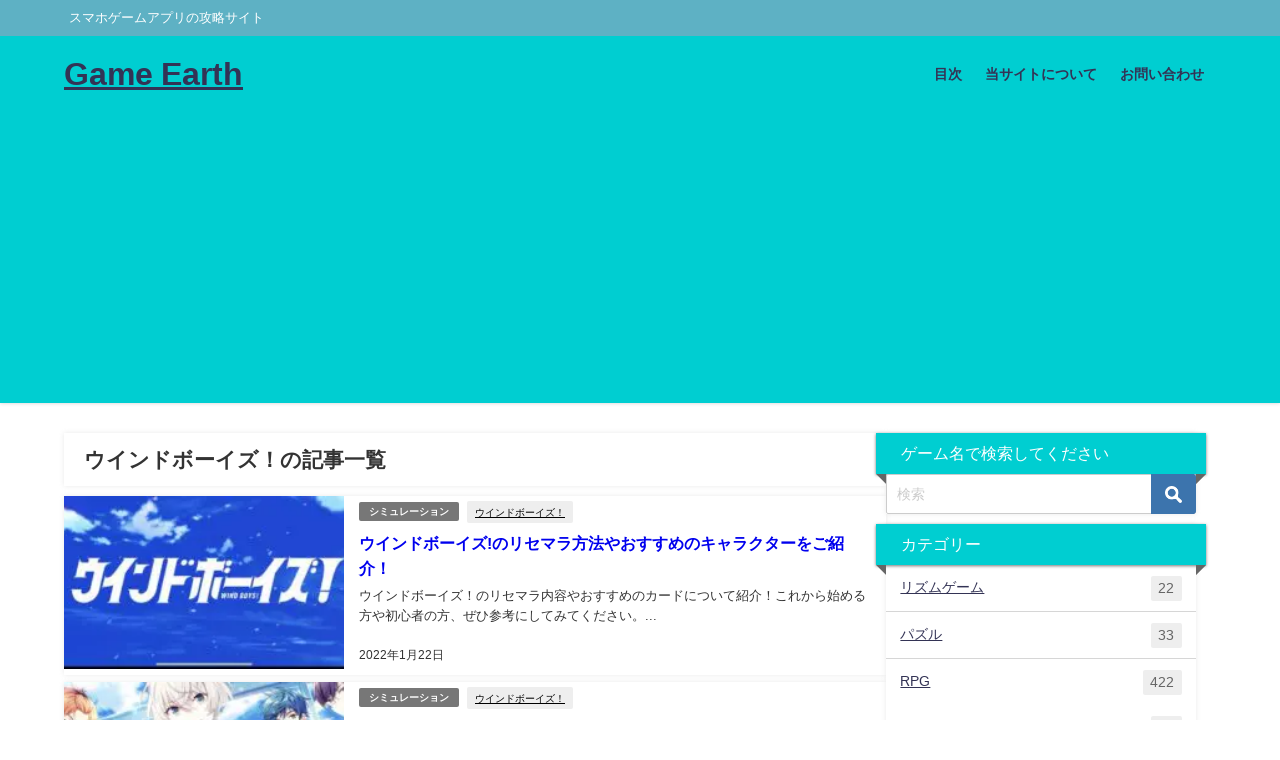

--- FILE ---
content_type: text/html; charset=utf-8
request_url: https://www.google.com/recaptcha/api2/aframe
body_size: 265
content:
<!DOCTYPE HTML><html><head><meta http-equiv="content-type" content="text/html; charset=UTF-8"></head><body><script nonce="Gxqmm--5gEanU9a-omAcCA">/** Anti-fraud and anti-abuse applications only. See google.com/recaptcha */ try{var clients={'sodar':'https://pagead2.googlesyndication.com/pagead/sodar?'};window.addEventListener("message",function(a){try{if(a.source===window.parent){var b=JSON.parse(a.data);var c=clients[b['id']];if(c){var d=document.createElement('img');d.src=c+b['params']+'&rc='+(localStorage.getItem("rc::a")?sessionStorage.getItem("rc::b"):"");window.document.body.appendChild(d);sessionStorage.setItem("rc::e",parseInt(sessionStorage.getItem("rc::e")||0)+1);localStorage.setItem("rc::h",'1763107857646');}}}catch(b){}});window.parent.postMessage("_grecaptcha_ready", "*");}catch(b){}</script></body></html>